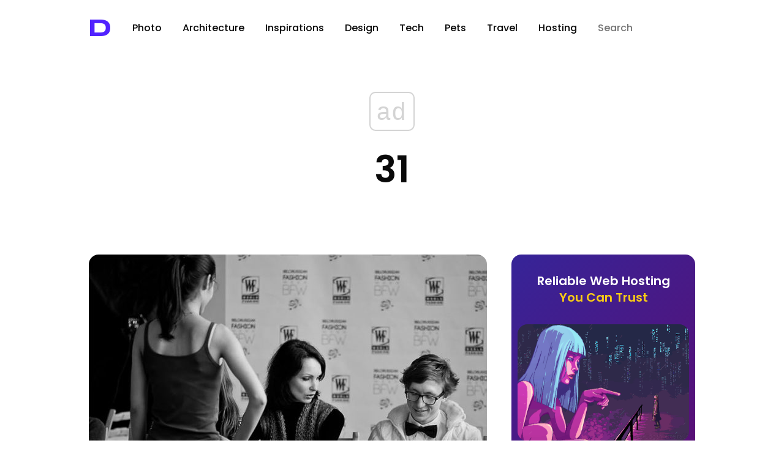

--- FILE ---
content_type: text/html; charset=utf-8
request_url: https://www.google.com/recaptcha/api2/aframe
body_size: 247
content:
<!DOCTYPE HTML><html><head><meta http-equiv="content-type" content="text/html; charset=UTF-8"></head><body><script nonce="dH8mXInnywnJQ5JPNAly1g">/** Anti-fraud and anti-abuse applications only. See google.com/recaptcha */ try{var clients={'sodar':'https://pagead2.googlesyndication.com/pagead/sodar?'};window.addEventListener("message",function(a){try{if(a.source===window.parent){var b=JSON.parse(a.data);var c=clients[b['id']];if(c){var d=document.createElement('img');d.src=c+b['params']+'&rc='+(localStorage.getItem("rc::a")?sessionStorage.getItem("rc::b"):"");window.document.body.appendChild(d);sessionStorage.setItem("rc::e",parseInt(sessionStorage.getItem("rc::e")||0)+1);localStorage.setItem("rc::h",'1768632776675');}}}catch(b){}});window.parent.postMessage("_grecaptcha_ready", "*");}catch(b){}</script></body></html>

--- FILE ---
content_type: application/javascript; charset=utf-8
request_url: https://fundingchoicesmessages.google.com/f/AGSKWxX8SZFjIl6sj2tsLnqptBAuixFt7CPEwv-nhI3HkzGLJmb3rDg-gWwbn4fq9HTloUwo2sKynBf9zrzRbj7aDeQXumHbNqa8p8j-JQD8sK1YFb7gqsa-cWe_iYu-TjWypce9C2xaOCEF4M8SsAH20M1o7ZnwToNj0L0EI-tHImkguRRgpnOW3Y0Mmw==/_/ebloader./getadvertimageservlet?/ajaxAd?/ad/leaderboard.-ad-limits.
body_size: -1291
content:
window['febc1127-194e-41ad-8a6f-5c864c11a1a3'] = true;